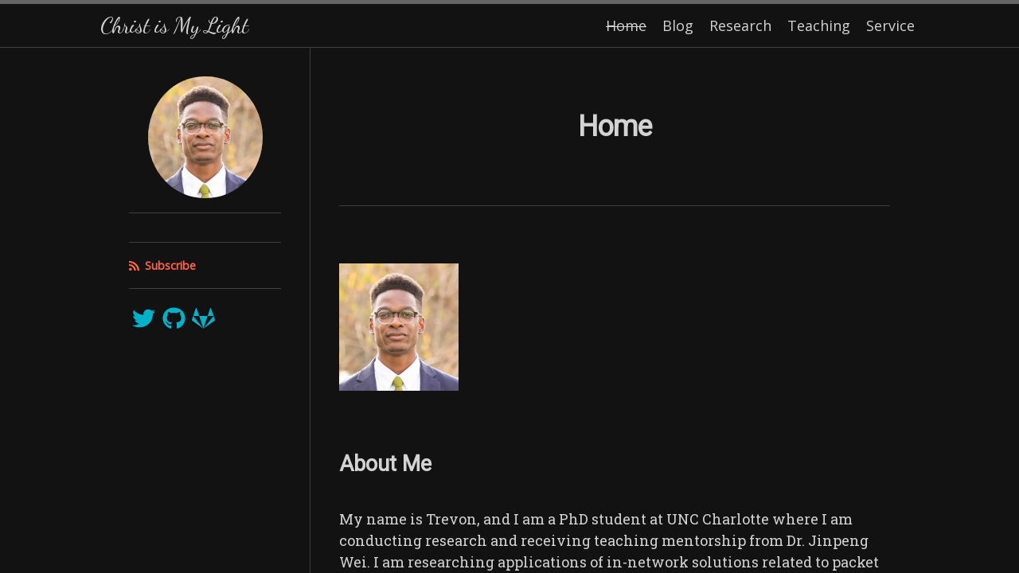

--- FILE ---
content_type: text/html; charset=utf-8
request_url: https://trevon.dev/
body_size: 2668
content:
<!DOCTYPE html>
<html lang="en">

  <head>
    <meta charset="utf-8">
<meta http-equiv="X-UA-Compatible" content="IE=edge">
<meta name="viewport" content="width=device-width, initial-scale=1">

<!-- Begin Jekyll SEO tag v2.8.0 -->
<title>Home | Christ is My Light</title>
<meta name="generator" content="Jekyll v4.4.1" />
<meta property="og:title" content="Home" />
<meta property="og:locale" content="en_US" />
<meta name="description" content="This website was created for the purpose of sharing and hosting ideas while representing a PhD student currently at UNC Charlotte." />
<meta property="og:description" content="This website was created for the purpose of sharing and hosting ideas while representing a PhD student currently at UNC Charlotte." />
<link rel="canonical" href="https://trevon.dev/" />
<meta property="og:url" content="https://trevon.dev/" />
<meta property="og:site_name" content="Christ is My Light" />
<meta property="og:type" content="website" />
<meta name="twitter:card" content="summary" />
<meta property="twitter:title" content="Home" />
<script type="application/ld+json">
{"@context":"https://schema.org","@type":"WebSite","description":"This website was created for the purpose of sharing and hosting ideas while representing a PhD student currently at UNC Charlotte.","headline":"Home","name":"Christ is My Light","url":"https://trevon.dev/"}</script>
<!-- End Jekyll SEO tag -->


<link type="application/atom+xml" rel="alternate" href="https://trevon.dev/rss.xml" title="Christ is My Light" />





<!-- Google Fonts -->
<link rel="stylesheet" href="https://fonts.googleapis.com/css?family=Open%20Sans|Roboto|Roboto%20Slab|Inconsolata|Dancing%20Script|Noto%20Sans%20SC|Noto%20Sans%20TC|Noto%20Serif%20SC|Noto%20Serif%20TC|Ma%20Shan%20Zheng">

<link rel="stylesheet" href="/assets/css/main.css">
<link rel="stylesheet" href="/assets/css/skin.css">

<!-- Begin selecting skin -->

  <script type="3def5fe9b872f3757002b228-text/javascript">
    const hour = (new Date()).getHours();
    let filename = "";
    if (hour >= 5 && hour < 7) {
      filename = "/assets/css/skin-sunrise.css";
    } else if (hour >= 7 && hour < 17) {
      filename = "/assets/css/skin-daylight.css";
    } else if (hour >= 17 && hour < 19) {
      filename = "/assets/css/skin-sunset.css";
    } else {
      filename = "/assets/css/skin-midnight.css";
    }
    const elem = document.createElement("link");
    elem.setAttribute("rel", "stylesheet");
    elem.setAttribute("type", "text/css");
    elem.setAttribute("href", filename);
    document.getElementsByTagName("head")[0].appendChild(elem);
  </script>

<!-- End selecting skin -->

<script async src="https://use.fontawesome.com/releases/v5.0.12/js/all.js" type="3def5fe9b872f3757002b228-text/javascript"></script>




  </head>

  <body>
    <div class="site-container">
      <header class="site-header">
        <div class="wrapper">
  <script type="3def5fe9b872f3757002b228-text/javascript">
    function clickSidebarButton() {
      const elem = document.getElementById("site-sidebar")
      if (elem.style.display == "none" || elem.style.display == "") {
        elem.style.display = "block";
      } else {
        elem.style.display = "none";
      }
    }
  </script>
  <a class="site-sidebar-button" onclick="if (!window.__cfRLUnblockHandlers) return false; clickSidebarButton()" data-cf-modified-3def5fe9b872f3757002b228-=""><i class="far fa-user"></i>
  </a>

  <a class="site-title" rel="author" href="/">Christ is My Light</a>

  
    <nav class="site-nav">
      <input type="checkbox" id="nav-trigger" class="nav-trigger" />
      <label for="nav-trigger" title="nav-trigger">
        <span class="menu-icon">
          <svg viewBox="0 0 18 15" width="18px" height="15px">
            <path d="M18,1.484c0,0.82-0.665,1.484-1.484,1.484H1.484C0.665,2.969,0,2.304,0,1.484l0,0C0,0.665,0.665,0,1.484,0 h15.032C17.335,0,18,0.665,18,1.484L18,1.484z M18,7.516C18,8.335,17.335,9,16.516,9H1.484C0.665,9,0,8.335,0,7.516l0,0 c0-0.82,0.665-1.484,1.484-1.484h15.032C17.335,6.031,18,6.696,18,7.516L18,7.516z M18,13.516C18,14.335,17.335,15,16.516,15H1.484 C0.665,15,0,14.335,0,13.516l0,0c0-0.82,0.665-1.483,1.484-1.483h15.032C17.335,12.031,18,12.695,18,13.516L18,13.516z"/>
          </svg>
        </span>
      </label>

      <ul class="trigger">
              <li><a class="current-page" href="/">Home</a></li>
            
              <li><a class="" href="/blog/">Blog</a></li>
            
              <li><a class="" href="/public/">Research</a></li>
            
              <li><a class="" href="/teaching/">Teaching</a></li>
            
              <li><a class="" href="/service/">Service</a></li>
            </ul>
    </nav>
  
</div>

      </header>
      
      <div class="site-body wrapper">
        <aside class="site-sidebar" id="site-sidebar">
          
            <div class="sidebar-section"><img src="/assets/ava.jpg" class="author-avatar u-photo align-center" alt="">
  </div>

<div class="sidebar-section">
  <ul class="contact-list">
    
    
    
  </ul>
</div>

<div class="sidebar-section feed-subscribe">
  <a href="/rss.xml">
    <i class="sidebar-icon fas fa-rss"></i><span>Subscribe</span>
  </a>
</div>

<div class="sidebar-section">
    <ul class="social-icons">
      <li>
          <a class="social-icon" href="https://twitter.com/trevonistrevon"><i class="fab fa-twitter fa-2x" title="Twitter"></i></a>
        </li><li>
          <a class="social-icon" href="https://github.com/trvon"><i class="fab fa-github fa-2x" title="Gitlab"></i></a>
        </li><li>
          <a class="social-icon" href="https://gitlab.com/trvon"><i class="fab fa-gitlab fa-2x" title="Gitlab"></i></a>
        </li>
    </ul>
  </div>
          
        </aside>
        <main class="site-main" id="site-main" aria-label="Content">
          <article class="post">

  <header class="post-header">
    <h1 class="post-title">Home</h1>
  </header>

  <div class="post-content">
    <p><img src="/assets/ava.jpg" alt="Headshot" height="auto" width="150px" margin="auto" text-align="center" /></p>

<h2 id="about-me">About Me</h2>

<p>My name is Trevon, and I am a PhD student at UNC Charlotte where I am conducting research and receiving teaching mentorship from Dr. Jinpeng Wei. I am researching applications of in-network solutions related to packet filtering and telemetry gathering to improve the performance and efficiency of security solutions.</p>

<h3 id="research-topics">Research Topics</h3>

<ul>
  <li>In-Network/Programmable Security</li>
  <li>Packet Filters</li>
  <li>Distributed Systems</li>
</ul>

<h4 id="additional-interesting">Additional Interesting</h4>

<ul>
  <li>Mobile Malware</li>
  <li>Machine Learning</li>
</ul>

<h2 id="find-me-on-the-internet">Find me on the Internet</h2>

<ul>
  <li><a href="https://github.com/trvon">Github</a></li>
  <li><a href="https://manta.black">Security Research Site</a></li>
  <li>Email me[@]trevon.dev</li>
</ul>

  </div>

</article>

          <footer class="site-footer">
            <div class="footer-col-wrapper">

  <div class="footer-col">
    <div class="copyright">
      
      
      
      
    </div>
    <p>
      Powered by <a href="https://jekyllrb.com/">Jekyll</a> & <a href="https://github.com/ngzhio/jekyll-theme-hamilton">Hamilton</a>
    </p>
  </div>

  <div class="footer-col">
    <p>This website was created for the purpose of sharing and hosting ideas while representing a PhD student currently at UNC Charlotte.</p>
  </div>
</div>

          </footer>
        </main>
      </div>
    </div>
  <script src="/cdn-cgi/scripts/7d0fa10a/cloudflare-static/rocket-loader.min.js" data-cf-settings="3def5fe9b872f3757002b228-|49" defer></script><script defer src="https://static.cloudflareinsights.com/beacon.min.js/vcd15cbe7772f49c399c6a5babf22c1241717689176015" integrity="sha512-ZpsOmlRQV6y907TI0dKBHq9Md29nnaEIPlkf84rnaERnq6zvWvPUqr2ft8M1aS28oN72PdrCzSjY4U6VaAw1EQ==" data-cf-beacon='{"version":"2024.11.0","token":"709012e2a98847d2a2b03191f9df28e4","r":1,"server_timing":{"name":{"cfCacheStatus":true,"cfEdge":true,"cfExtPri":true,"cfL4":true,"cfOrigin":true,"cfSpeedBrain":true},"location_startswith":null}}' crossorigin="anonymous"></script>
</body>

</html>


--- FILE ---
content_type: text/css; charset=utf-8
request_url: https://trevon.dev/assets/css/main.css
body_size: 4283
content:
/*! normalize.css v8.0.1 | MIT License | github.com/necolas/normalize.css */
/* Document
   ========================================================================== */
/**
 * 1. Correct the line height in all browsers.
 * 2. Prevent adjustments of font size after orientation changes in iOS.
 */
html {
  line-height: 1.15; /* 1 */
  -webkit-text-size-adjust: 100%; /* 2 */
}

/* Sections
   ========================================================================== */
/**
 * Remove the margin in all browsers.
 */
body {
  margin: 0;
}

/**
 * Render the `main` element consistently in IE.
 */
main {
  display: block;
}

/**
 * Correct the font size and margin on `h1` elements within `section` and
 * `article` contexts in Chrome, Firefox, and Safari.
 */
h1 {
  font-size: 2em;
  margin: 0.67em 0;
}

/* Grouping content
   ========================================================================== */
/**
 * 1. Add the correct box sizing in Firefox.
 * 2. Show the overflow in Edge and IE.
 */
hr {
  box-sizing: content-box; /* 1 */
  height: 0; /* 1 */
  overflow: visible; /* 2 */
}

/**
 * 1. Correct the inheritance and scaling of font size in all browsers.
 * 2. Correct the odd `em` font sizing in all browsers.
 */
pre {
  font-family: monospace, monospace; /* 1 */
  font-size: 1em; /* 2 */
}

/* Text-level semantics
   ========================================================================== */
/**
 * Remove the gray background on active links in IE 10.
 */
a {
  background-color: transparent;
}

/**
 * 1. Remove the bottom border in Chrome 57-
 * 2. Add the correct text decoration in Chrome, Edge, IE, Opera, and Safari.
 */
abbr[title] {
  border-bottom: none; /* 1 */
  text-decoration: underline; /* 2 */
  text-decoration: underline dotted; /* 2 */
}

/**
 * Add the correct font weight in Chrome, Edge, and Safari.
 */
b,
strong {
  font-weight: bolder;
}

/**
 * 1. Correct the inheritance and scaling of font size in all browsers.
 * 2. Correct the odd `em` font sizing in all browsers.
 */
code,
kbd,
samp {
  font-family: monospace, monospace; /* 1 */
  font-size: 1em; /* 2 */
}

/**
 * Add the correct font size in all browsers.
 */
small {
  font-size: 80%;
}

/**
 * Prevent `sub` and `sup` elements from affecting the line height in
 * all browsers.
 */
sub,
sup {
  font-size: 75%;
  line-height: 0;
  position: relative;
  vertical-align: baseline;
}

sub {
  bottom: -0.25em;
}

sup {
  top: -0.5em;
}

/* Embedded content
   ========================================================================== */
/**
 * Remove the border on images inside links in IE 10.
 */
img {
  border-style: none;
}

/* Forms
   ========================================================================== */
/**
 * 1. Change the font styles in all browsers.
 * 2. Remove the margin in Firefox and Safari.
 */
button,
input,
optgroup,
select,
textarea {
  font-family: inherit; /* 1 */
  font-size: 100%; /* 1 */
  line-height: 1.15; /* 1 */
  margin: 0; /* 2 */
}

/**
 * Show the overflow in IE.
 * 1. Show the overflow in Edge.
 */
button,
input { /* 1 */
  overflow: visible;
}

/**
 * Remove the inheritance of text transform in Edge, Firefox, and IE.
 * 1. Remove the inheritance of text transform in Firefox.
 */
button,
select { /* 1 */
  text-transform: none;
}

/**
 * Correct the inability to style clickable types in iOS and Safari.
 */
button,
[type=button],
[type=reset],
[type=submit] {
  -webkit-appearance: button;
}

/**
 * Remove the inner border and padding in Firefox.
 */
button::-moz-focus-inner,
[type=button]::-moz-focus-inner,
[type=reset]::-moz-focus-inner,
[type=submit]::-moz-focus-inner {
  border-style: none;
  padding: 0;
}

/**
 * Restore the focus styles unset by the previous rule.
 */
button:-moz-focusring,
[type=button]:-moz-focusring,
[type=reset]:-moz-focusring,
[type=submit]:-moz-focusring {
  outline: 1px dotted ButtonText;
}

/**
 * Correct the padding in Firefox.
 */
fieldset {
  padding: 0.35em 0.75em 0.625em;
}

/**
 * 1. Correct the text wrapping in Edge and IE.
 * 2. Correct the color inheritance from `fieldset` elements in IE.
 * 3. Remove the padding so developers are not caught out when they zero out
 *    `fieldset` elements in all browsers.
 */
legend {
  box-sizing: border-box; /* 1 */
  color: inherit; /* 2 */
  display: table; /* 1 */
  max-width: 100%; /* 1 */
  padding: 0; /* 3 */
  white-space: normal; /* 1 */
}

/**
 * Add the correct vertical alignment in Chrome, Firefox, and Opera.
 */
progress {
  vertical-align: baseline;
}

/**
 * Remove the default vertical scrollbar in IE 10+.
 */
textarea {
  overflow: auto;
}

/**
 * 1. Add the correct box sizing in IE 10.
 * 2. Remove the padding in IE 10.
 */
[type=checkbox],
[type=radio] {
  box-sizing: border-box; /* 1 */
  padding: 0; /* 2 */
}

/**
 * Correct the cursor style of increment and decrement buttons in Chrome.
 */
[type=number]::-webkit-inner-spin-button,
[type=number]::-webkit-outer-spin-button {
  height: auto;
}

/**
 * 1. Correct the odd appearance in Chrome and Safari.
 * 2. Correct the outline style in Safari.
 */
[type=search] {
  -webkit-appearance: textfield; /* 1 */
  outline-offset: -2px; /* 2 */
}

/**
 * Remove the inner padding in Chrome and Safari on macOS.
 */
[type=search]::-webkit-search-decoration {
  -webkit-appearance: none;
}

/**
 * 1. Correct the inability to style clickable types in iOS and Safari.
 * 2. Change font properties to `inherit` in Safari.
 */
::-webkit-file-upload-button {
  -webkit-appearance: button; /* 1 */
  font: inherit; /* 2 */
}

/* Interactive
   ========================================================================== */
/*
 * Add the correct display in Edge, IE 10+, and Firefox.
 */
details {
  display: block;
}

/*
 * Add the correct display in all browsers.
 */
summary {
  display: list-item;
}

/* Misc
   ========================================================================== */
/**
 * Add the correct display in IE 10+.
 */
template {
  display: none;
}

/**
 * Add the correct display in IE 10.
 */
[hidden] {
  display: none;
}

html {
  font-size: 18px;
}
@media screen and (max-width: 600px) {
  html {
    font-size: 0.89rem;
  }
}

/**
 * Reset some basic elements
 */
body, h1, h2, h3, h4, h5, h6,
p, blockquote, pre, hr,
dl, dd, ol, ul, figure {
  margin: 0;
  padding: 0;
}

/**
 * Set `margin-bottom` to maintain vertical rhythm
 */
h1, h2, h3, h4, h5, h6,
p, blockquote, pre,
ul, ol, dl, figure, iframe,
.highlight {
  margin-bottom: 2rem;
}

/**
 * Basic styling
 */
body {
  font-family: "Open Sans";
  -webkit-text-size-adjust: 100%;
  -webkit-font-feature-settings: "kern" 1;
  -moz-font-feature-settings: "kern" 1;
  -o-font-feature-settings: "kern" 1;
  font-feature-settings: "kern" 1;
  font-kerning: normal;
  display: flex;
  min-height: 100vh;
  flex-direction: column;
  overflow-wrap: break-word;
  line-height: 1.5;
}

p {
  -webkit-hyphens: auto;
  -ms-hyphens: auto;
  hyphens: auto;
}

hr {
  margin-top: 2rem;
  margin-bottom: 2rem;
}

/**
 * Images
 */
img {
  max-width: 100%;
  vertical-align: middle;
}

/**
 * Figures
 */
figure > img {
  display: block;
}

figcaption {
  font-size: 0.8rem;
  margin-top: 1rem;
}

/**
 * Lists
 */
ul, ol {
  margin-left: 2rem;
}

li > ul,
li > ol {
  margin-bottom: 0;
}

/**
 * Links
 */
a {
  text-decoration: none;
}
a:hover {
  text-decoration: underline;
}

/**
 * Blockquotes
 */
blockquote {
  border-left: 0.1em solid;
  padding-left: 2rem;
  font-style: italic;
}
blockquote > :last-child {
  margin-bottom: 0;
}
blockquote i, blockquote em {
  font-style: normal;
}

/**
 * Code formatting
 */
pre,
code {
  font-family: Inconsolata;
  border-radius: 0.3em;
}

code {
  padding: 0px 5px;
}

pre {
  padding: 8px 12px;
  overflow-x: auto;
}
pre > code {
  border: 0;
  padding-right: 0;
  padding-left: 0;
  white-space: pre;
  word-break: normal;
  word-wrap: normal;
}

.highlight {
  border-radius: 0.3em;
}

/**
 * Tables
 */
table {
  margin-bottom: 2rem;
  width: 100%;
  border-collapse: collapse;
  border: 1px solid;
}
table th, table td {
  padding: 0.6666666667rem 1rem;
}
table th {
  border: 1px solid;
}
table td {
  border: 1px solid;
}

/**
 * Task item list
 */
ul.task-list li {
  list-style-type: none;
}
ul.task-list li .task-list-item-checkbox {
  margin: 0 0.5em 0.25em -1.6em;
  vertical-align: middle;
}

/**
 * Wrapper
 */
.wrapper {
  max-width: calc(1100px - (2rem));
  margin-right: auto;
  margin-left: auto;
  padding-right: 1rem;
  padding-left: 1rem;
}
@media screen and (min-width: 1100px) {
  .wrapper {
    max-width: calc(1100px - 2rem * 2);
    padding-right: 2rem;
    padding-left: 2rem;
  }
}

/**
 * Site container
 */
.site-container {
  height: 100vh;
  width: 100vw;
  display: grid;
  grid-template-columns: 1fr;
  grid-template-rows: 60px 1fr;
}

/**
 * Site header
 */
.site-header {
  border-top: 5px solid;
  border-bottom: 1px solid;
  min-height: 54px;
  line-height: 54px;
}
@media screen and (max-width: 600px) {
  .site-header {
    display: flex;
  }
}

.site-sidebar-button {
  position: absolute;
  top: 3px;
  left: 1rem;
}
.site-sidebar-button img {
  width: 45px;
  height: auto;
  border-radius: 50%;
}
@media screen and (min-width: 600px) {
  .site-sidebar-button {
    display: none;
  }
}

.site-title {
  font-size: 1.625rem;
  font-family: "Dancing Script", "Ma Shan Zheng";
  letter-spacing: -1px;
  margin-bottom: 0;
  float: left;
}
@media screen and (max-width: 600px) {
  .site-title {
    float: center;
  }
}

.site-nav {
  position: absolute;
  top: 12px;
  right: 1rem;
  border: 1px solid;
  border-radius: 0.4em;
  text-align: right;
}
.site-nav .nav-trigger {
  display: none;
}
.site-nav .menu-icon {
  float: right;
  width: 36px;
  height: 36px;
  line-height: 0;
  text-align: center;
}
.site-nav .menu-icon svg {
  width: 18px;
  height: 18px;
  padding-top: 9px;
}
.site-nav label[for=nav-trigger] {
  display: block;
  float: right;
  width: 36px;
  height: 36px;
  z-index: 2;
  cursor: pointer;
}
.site-nav input ~ .trigger {
  clear: both;
  display: none;
}
.site-nav input:checked ~ .trigger {
  display: block;
  padding-bottom: 5px;
}
.site-nav ul.trigger {
  list-style-type: none;
  margin: 0;
  padding: 0;
  overflow: hidden;
}
.site-nav ul.trigger li a {
  line-height: 31.05px;
  display: inline;
  padding: 5px 10px;
  margin-left: auto;
}
.site-nav ul.trigger .dropdown-content {
  display: none;
  position: absolute;
  z-index: 1;
}
.site-nav ul.trigger .dropdown-content a {
  padding: 5px 10px;
  display: inline-block;
  text-align: right;
  margin-left: auto;
}
.site-nav ul.trigger .dropdown:hover .dropdown-content {
  display: block;
}
.site-nav .current-page {
  text-decoration: line-through;
}
@media screen and (min-width: 900px) {
  .site-nav {
    position: static;
    float: right;
    border: none;
    background-color: inherit;
  }
  .site-nav label[for=nav-trigger] {
    display: none;
  }
  .site-nav .menu-icon {
    display: none;
  }
  .site-nav input ~ .trigger {
    display: block;
  }
  .site-nav ul.trigger li {
    float: left;
  }
  .site-nav ul.trigger li a {
    display: inline-block;
    text-align: center;
    padding: 5px 5px;
  }
  .site-nav ul.trigger li a:not(:last-child) {
    margin-right: 0;
  }
  .site-nav ul.trigger li a {
    margin-left: 10px;
  }
  .site-nav ul.trigger .dropdown-content a {
    display: block;
    text-align: left;
    padding: 5px 15px 5px 5px;
    margin-left: 10px;
  }
}

/**
 * Site body
 */
.site-body {
  display: grid;
  grid-template-columns: calc(1100px * 0.24) 1fr;
  overflow: hidden;
}
@media screen and (max-width: 900px) {
  .site-body {
    grid-template-columns: calc(1100px * 0.18) 1fr;
  }
}
@media screen and (max-width: 600px) {
  .site-body {
    grid-template-columns: 1fr;
  }
}

/**
 * Site sidebar
 */
.site-sidebar {
  padding: 2rem;
  border-right: 1px solid;
  font-size: 0.8rem;
}
@media screen and (max-width: 900px) {
  .site-sidebar {
    padding: 1rem;
    font-size: 0.6rem;
  }
}
@media screen and (max-width: 600px) {
  .site-sidebar {
    display: none;
    border-right: none;
    border-bottom: 1px solid;
  }
}
@media screen and (min-width: 600px) {
  .site-sidebar {
    display: block !important;
  }
}

.sidebar-section {
  padding-bottom: 1rem;
  border-bottom: 1px solid;
  margin-bottom: 1rem;
}
.sidebar-section:last-child {
  padding-bottom: 0;
  border-bottom: 0;
  margin-bottom: 0;
}

.sidebar-icon {
  margin-right: 0.5em;
}

.feed-subscribe {
  font-weight: bold;
  text-align: left;
}

ul.contact-list {
  list-style: none;
  margin-left: 0;
  margin-bottom: 0;
}
ul.contact-list li {
  overflow: hidden;
  white-space: nowrap;
  text-overflow: ellipsis;
}

ul.social-icons {
  list-style: none;
  margin-left: 0;
  margin-bottom: 0;
}
ul.social-icons > li {
  display: inline-block;
  margin: 0.3em;
}

.author-avatar {
  width: 144px;
  height: auto;
  border-radius: 50%;
}

.toc-title {
  text-align: center;
  font-weight: bold;
  border: 1px solid;
  border-radius: 0.3em 0.3em 0 0;
  padding: 0.5rem;
  margin: 0;
}

.toc-nav {
  max-height: 70vh;
  overflow-y: scroll;
  border: 1px solid;
  border-top: 0px;
  border-radius: 0 0 0.3em 0.3em;
  -webkit-hyphens: auto;
  -ms-hyphens: auto;
  hyphens: auto;
}
.toc-nav ul {
  margin: 0;
  padding: 0;
}
.toc-nav a {
  display: block;
}
.toc-nav a:hover {
  text-decoration: none;
}
.toc-nav ul {
  list-style: none;
}
.toc-nav ul li a {
  font-weight: bold;
  border-bottom: 1px solid;
  padding: 0.5rem;
}
.toc-nav li ul li a {
  font-weight: normal;
  padding-left: 1.25rem;
}

/**
 * Site main
 */
.site-main {
  flex: 1 0 auto;
  overflow-y: scroll;
  -ms-overflow-style: none;
  scrollbar-width: none;
  padding-left: 2rem;
  padding-right: 2rem;
}
@media screen and (max-width: 900px) {
  .site-main {
    padding-left: 1rem;
    padding-right: 1rem;
  }
}
@media screen and (max-width: 600px) {
  .site-main {
    padding-left: 0;
    padding-right: 0;
  }
}

.site-main::-webkit-scrollbar {
  display: none;
}

/**
 * Homepage
 */
.home {
  margin-top: 2rem;
}

.post-list {
  font-family: Roboto, "Noto Sans SC", "Noto Sans TC";
  margin-left: 0;
  padding-left: 0;
  list-style: none;
}
.post-list li {
  padding-top: 1rem;
  padding-bottom: 1rem;
  border-bottom: 1px solid;
  margin-bottom: 2rem;
}
.post-list li h2 {
  margin-bottom: 0;
  font-size: 1.4rem;
}
@media screen and (min-width: 1100px) {
  .post-list li h2 {
    font-size: 1.5rem;
  }
}
.post-list li .post-excerpt {
  margin-top: 1rem;
}
.post-list li .post-excerpt p {
  margin-bottom: 0;
}

/**
 * Pagination
 */
.pagination {
  list-style: none;
  margin: 0 auto;
  margin-bottom: 2rem;
  display: table;
}
.pagination li {
  float: left;
  margin: 5px 15px 5px 0;
}
.pagination li:last-of-type {
  margin-right: 0;
}
.pagination li a, .pagination li div {
  display: block;
  padding: 0.5rem;
  border: 1px solid;
  min-width: 41px;
  text-align: center;
  box-sizing: border-box;
}

/**
 * Posts
 */
.post-header {
  padding-top: 4rem;
  padding-bottom: 2rem;
  border-bottom: 1px solid;
  margin-bottom: 4rem;
  text-align: center;
}

.post-meta {
  font-size: 0.8rem;
  margin-bottom: 1rem;
}

.post-footer {
  padding-top: 1rem;
  border-top: 1px solid;
  border-bottom: 1px solid;
}

ul.post-taxonomies {
  list-style: none;
  display: inline-block;
  vertical-align: middle;
  margin: 0 0 0 0.6666666667rem;
}
ul.post-taxonomies li {
  float: left;
  margin-right: 0.3333333333rem;
  padding: 0.3em 0.5em 0.2em 0.5em;
}

ul.post-tags li {
  border-radius: 0.5em;
}

ul.post-categories li {
  text-decoration: underline;
}

.post-pagination {
  font-size: 0.8rem;
  clear: both;
  padding-top: 1rem;
  padding-bottom: 1rem;
  border-top: 1px solid;
}
@media screen and (min-width: 600px) {
  .post-pagination {
    display: -webkit-box;
    display: -ms-flexbox;
    display: flex;
  }
}
.post-pagination .post-previous,
.post-pagination .post-next {
  display: block;
  -webkit-box-flex: 1;
  -ms-flex: 1;
  flex: 1;
  text-decoration: none;
}
.post-pagination .post-next {
  margin-top: 1rem;
}
@media screen and (min-width: 600px) {
  .post-pagination .post-next {
    margin-top: 0;
    text-align: right;
  }
}
.post-pagination .post-pagination-label {
  margin: 0;
  padding: 0;
}
.post-pagination .post-pagination-title {
  margin: 0;
  padding: 0;
}

.post-title,
.post-content h1 {
  font-size: 1.8rem;
  font-family: Roboto, "Noto Sans SC", "Noto Sans TC";
  font-weight: bold;
  letter-spacing: -1px;
  line-height: 54px;
}
@media screen and (min-width: 1100px) {
  .post-title,
  .post-content h1 {
    font-size: 2rem;
  }
}

.post-content {
  font-family: "Roboto Slab", "Noto Serif SC", "Noto Serif TC";
  margin-bottom: 2rem;
}
.post-content h2, .post-content h3, .post-content h4, .post-content h5, .post-content h6 {
  font-family: Roboto, "Noto Sans SC", "Noto Sans TC";
}
.post-content h2 {
  margin-top: 4rem;
}
.post-content h3 {
  margin-top: 3rem;
}
.post-content h4, .post-content h5, .post-content h6 {
  margin-top: 2rem;
}
.post-content h2 {
  font-size: 1.4rem;
}
@media screen and (min-width: 1100px) {
  .post-content h2 {
    font-size: 1.5rem;
  }
}
.post-content h3 {
  font-size: 1.17rem;
}
.post-content h4 {
  font-size: 1.12rem;
}
.post-content h5 {
  font-size: 0.83rem;
}
.post-content h6 {
  font-size: 0.75rem;
}
.post-content li {
  margin-bottom: 0.6666666667rem;
}
.post-content li > ul,
.post-content li > ol {
  margin-top: 0.6666666667rem;
}
.post-content li p, .post-content li blockquote, .post-content li pre, .post-content li figure, .post-content li iframe, .post-content li .highlight {
  margin-bottom: 0.6666666667rem;
}

/**
 * Taxonomies
 */
.taxonomies {
  list-style: none;
  display: grid;
  grid-column-gap: 2em;
  grid-template-columns: repeat(3, 1fr);
  margin: 0;
  padding: 0;
  font-weight: bold;
}
@media screen and (max-width: 900px) {
  .taxonomies {
    grid-template-columns: repeat(2, 1fr);
  }
}
.taxonomies .taxonomy {
  display: flex;
  padding: 0.25em 0;
  justify-content: space-between;
  color: inherit;
  text-decoration: none;
  border-bottom: 1px solid;
  margin-bottom: 0.6666666667rem;
}

.post-list-by-taxonomy time {
  font-family: Inconsolata;
}

.back-to-top {
  display: block;
  font-size: 14.4px;
  text-transform: uppercase;
  text-align: right;
  text-decoration: none;
}

/**
 * Alignment
 */
.align-right {
  margin-bottom: 1rem;
  margin-left: 1rem;
  float: right;
}

.align-left {
  margin-right: 1rem;
  margin-bottom: 1rem;
  float: left;
}

.align-center {
  display: block;
  margin-right: auto;
  margin-left: auto;
}

figcaption.align-right {
  text-align: right;
}

figcaption.align-left {
  text-align: left;
}

figcaption.align-center {
  text-align: center;
}

/**
 * Site footer
 */
.site-footer {
  margin-top: 4rem;
  border-top: 1px solid;
  padding: 2rem 0;
  font-size: 0.8rem;
}
.site-footer p, .site-footer ul {
  margin-bottom: 0.5rem;
}

@media screen and (min-width: 900px) {
  .footer-col-wrapper {
    display: flex;
  }
  .footer-col {
    width: calc(100% - 2rem / 2);
    padding: 0 1rem;
  }
  .footer-col:first-child {
    padding-right: 1rem;
    padding-left: 0;
  }
  .footer-col:last-child {
    padding-right: 0;
    padding-left: 1rem;
  }
}

/*# sourceMappingURL=main.css.map */

--- FILE ---
content_type: text/css; charset=utf-8
request_url: https://trevon.dev/assets/css/skin.css
body_size: 509
content:
.highlight table td {
  padding: 5px;
}

.highlight table pre {
  margin: 0;
}

.highlight .cm {
  color: #999988;
  font-style: italic;
}

.highlight .cp {
  color: #999999;
  font-weight: bold;
}

.highlight .c1 {
  color: #999988;
  font-style: italic;
}

.highlight .cs {
  color: #999999;
  font-weight: bold;
  font-style: italic;
}

.highlight .c, .highlight .ch, .highlight .cd, .highlight .cpf {
  color: #999988;
  font-style: italic;
}

.highlight .err {
  color: #a61717;
  background-color: #e3d2d2;
}

.highlight .gd {
  color: #000000;
  background-color: #ffdddd;
}

.highlight .ge {
  color: #000000;
  font-style: italic;
}

.highlight .gr {
  color: #aa0000;
}

.highlight .gh {
  color: #999999;
}

.highlight .gi {
  color: #000000;
  background-color: #ddffdd;
}

.highlight .go {
  color: #888888;
}

.highlight .gp {
  color: #555555;
}

.highlight .gs {
  font-weight: bold;
}

.highlight .gu {
  color: #aaaaaa;
}

.highlight .gt {
  color: #aa0000;
}

.highlight .kc {
  color: #000000;
  font-weight: bold;
}

.highlight .kd {
  color: #000000;
  font-weight: bold;
}

.highlight .kn {
  color: #000000;
  font-weight: bold;
}

.highlight .kp {
  color: #000000;
  font-weight: bold;
}

.highlight .kr {
  color: #000000;
  font-weight: bold;
}

.highlight .kt {
  color: #445588;
  font-weight: bold;
}

.highlight .k, .highlight .kv {
  color: #000000;
  font-weight: bold;
}

.highlight .mf {
  color: #009999;
}

.highlight .mh {
  color: #009999;
}

.highlight .il {
  color: #009999;
}

.highlight .mi {
  color: #009999;
}

.highlight .mo {
  color: #009999;
}

.highlight .m, .highlight .mb, .highlight .mx {
  color: #009999;
}

.highlight .sb {
  color: #d14;
}

.highlight .sc {
  color: #d14;
}

.highlight .sd {
  color: #d14;
}

.highlight .s2 {
  color: #d14;
}

.highlight .se {
  color: #d14;
}

.highlight .sh {
  color: #d14;
}

.highlight .si {
  color: #d14;
}

.highlight .sx {
  color: #d14;
}

.highlight .sr {
  color: #009926;
}

.highlight .s1 {
  color: #d14;
}

.highlight .ss {
  color: #990073;
}

.highlight .s, .highlight .sa, .highlight .dl {
  color: #d14;
}

.highlight .na {
  color: #008080;
}

.highlight .bp {
  color: #999999;
}

.highlight .nb {
  color: #0086B3;
}

.highlight .nc {
  color: #445588;
  font-weight: bold;
}

.highlight .no {
  color: #008080;
}

.highlight .nd {
  color: #3c5d5d;
  font-weight: bold;
}

.highlight .ni {
  color: #800080;
}

.highlight .ne {
  color: #990000;
  font-weight: bold;
}

.highlight .nf, .highlight .fm {
  color: #990000;
  font-weight: bold;
}

.highlight .nl {
  color: #990000;
  font-weight: bold;
}

.highlight .nn {
  color: #555555;
}

.highlight .nt {
  color: #000080;
}

.highlight .vc {
  color: #008080;
}

.highlight .vg {
  color: #008080;
}

.highlight .vi {
  color: #008080;
}

.highlight .nv, .highlight .vm {
  color: #008080;
}

.highlight .ow {
  color: #000000;
  font-weight: bold;
}

.highlight .o {
  color: #000000;
  font-weight: bold;
}

.highlight .w {
  color: #bbbbbb;
}

.highlight {
  background-color: #f8f8f8;
}

body {
  color: #111;
  background-color: #fff;
}

a {
  color: #003be4;
}
a:visited {
  color: rgb(0, 39.2039473684, 151.5);
}
a:hover {
  color: #111;
}

blockquote {
  color: #666;
  border-left-color: #e8e8e8;
}

pre,
code {
  background-color: #f8f8f8;
}

pre {
  box-shadow: 0 0 4px rgba(17, 17, 17, 0.4) inset;
}

.highlight {
  background: #f8f8f8;
}
.highlighter-rouge .highlight {
  background: #f8f8f8;
}

table {
  color: rgb(62.9, 62.9, 62.9);
  border-color: #b5b5b5;
}
table tr:nth-child(even) {
  background-color: rgb(242.5, 242.5, 242.5);
}
table th {
  background-color: #e6e6e6;
  border-color: #828282;
}
table td {
  border-color: #b5b5b5;
}

.site-header {
  background-color: #fff;
  border-top-color: rgb(66.25, 66.25, 66.25);
  border-bottom-color: #e8e8e8;
}

.site-sidebar {
  border-color: #e8e8e8;
}

.site-title {
  color: #111;
}
.site-title:visited {
  color: #111;
}

.site-nav {
  background-color: #fff;
  border-color: #828282;
}
.site-nav .menu-icon > svg path {
  fill: rgb(66.25, 66.25, 66.25);
}
.site-nav li a {
  color: #111;
}
.site-nav .dropdown-content {
  background-color: #e8e8e8;
  box-shadow: 0px 8px 16px 0px rgba(0, 0, 0, 0.2);
}

.post-list li {
  border-bottom-color: #e8e8e8;
}

.post-header {
  border-bottom-color: #e8e8e8;
}

.post-meta {
  color: #666;
}

.post-footer {
  border-color: #e8e8e8;
}

.post-pagination {
  border-color: #e8e8e8;
}

ul.post-tags li {
  background-color: #e8e8e8;
}

.pagination li a, .pagination li div {
  border-color: #e8e8e8;
}
.pagination li div.pager-edge {
  border: 1px dashed #e8e8e8;
}
.pagination li a.previous-page:hover, .pagination li a.next-page:hover {
  border-color: #828282;
}

.taxonomy-count {
  color: #666;
}

.site-footer {
  color: #666;
  border-top-color: #e8e8e8;
}

.sidebar-section {
  border-bottom-color: #e8e8e8;
}

.feed-subscribe a {
  color: #b21000;
}

.toc-title {
  color: #fff;
  background-color: rgb(66.25, 66.25, 66.25);
  border-color: #828282;
}

.toc-nav {
  border-color: #828282;
}
.toc-nav ul li a {
  color: #111;
  border-color: #828282;
}
.toc-nav ul li a:hover {
  background-color: #e8e8e8;
}

/*# sourceMappingURL=skin.css.map */

--- FILE ---
content_type: text/css; charset=utf-8
request_url: https://trevon.dev/assets/css/skin-midnight.css
body_size: 511
content:
.highlight table td {
  padding: 5px;
}

.highlight table pre {
  margin: 0;
}

.highlight .c, .highlight .ch, .highlight .cd, .highlight .cpf {
  color: #75715e;
  font-style: italic;
}

.highlight .cm {
  color: #75715e;
  font-style: italic;
}

.highlight .c1 {
  color: #75715e;
  font-style: italic;
}

.highlight .cp {
  color: #75715e;
  font-weight: bold;
}

.highlight .cs {
  color: #75715e;
  font-weight: bold;
  font-style: italic;
}

.highlight .err {
  color: #960050;
  background-color: #1e0010;
}

.highlight .gi {
  color: #ffffff;
  background-color: #324932;
}

.highlight .gd {
  color: #ffffff;
  background-color: #493131;
}

.highlight .ge {
  color: #000000;
  font-style: italic;
}

.highlight .gr {
  color: #aa0000;
}

.highlight .gt {
  color: #aa0000;
}

.highlight .gh {
  color: #999999;
}

.highlight .go {
  color: #888888;
}

.highlight .gp {
  color: #555555;
}

.highlight .gs {
  font-weight: bold;
}

.highlight .gu {
  color: #aaaaaa;
}

.highlight .k, .highlight .kv {
  color: #66d9ef;
  font-weight: bold;
}

.highlight .kc {
  color: #66d9ef;
  font-weight: bold;
}

.highlight .kd {
  color: #66d9ef;
  font-weight: bold;
}

.highlight .kp {
  color: #66d9ef;
  font-weight: bold;
}

.highlight .kr {
  color: #66d9ef;
  font-weight: bold;
}

.highlight .kt {
  color: #66d9ef;
  font-weight: bold;
}

.highlight .kn {
  color: #f92672;
  font-weight: bold;
}

.highlight .ow {
  color: #f92672;
  font-weight: bold;
}

.highlight .o {
  color: #f92672;
  font-weight: bold;
}

.highlight .mf {
  color: #ae81ff;
}

.highlight .mh {
  color: #ae81ff;
}

.highlight .il {
  color: #ae81ff;
}

.highlight .mi {
  color: #ae81ff;
}

.highlight .mo {
  color: #ae81ff;
}

.highlight .m, .highlight .mb, .highlight .mx {
  color: #ae81ff;
}

.highlight .se {
  color: #ae81ff;
}

.highlight .sb {
  color: #e6db74;
}

.highlight .sc {
  color: #e6db74;
}

.highlight .sd {
  color: #e6db74;
}

.highlight .s2 {
  color: #e6db74;
}

.highlight .sh {
  color: #e6db74;
}

.highlight .si {
  color: #e6db74;
}

.highlight .sx {
  color: #e6db74;
}

.highlight .sr {
  color: #e6db74;
}

.highlight .s1 {
  color: #e6db74;
}

.highlight .ss {
  color: #e6db74;
}

.highlight .s, .highlight .sa, .highlight .dl {
  color: #e6db74;
}

.highlight .na {
  color: #a6e22e;
}

.highlight .nc {
  color: #a6e22e;
  font-weight: bold;
}

.highlight .nd {
  color: #a6e22e;
  font-weight: bold;
}

.highlight .ne {
  color: #a6e22e;
  font-weight: bold;
}

.highlight .nf, .highlight .fm {
  color: #a6e22e;
  font-weight: bold;
}

.highlight .no {
  color: #66d9ef;
}

.highlight .bp {
  color: #f8f8f2;
}

.highlight .nb {
  color: #f8f8f2;
}

.highlight .ni {
  color: #f8f8f2;
}

.highlight .nn {
  color: #f8f8f2;
}

.highlight .vc {
  color: #f8f8f2;
}

.highlight .vg {
  color: #f8f8f2;
}

.highlight .vi {
  color: #f8f8f2;
}

.highlight .nv, .highlight .vm {
  color: #f8f8f2;
}

.highlight .w {
  color: #f8f8f2;
}

.highlight .nl {
  color: #f8f8f2;
  font-weight: bold;
}

.highlight .nt {
  color: #f92672;
}

.highlight {
  color: #f8f8f2;
  background-color: #49483e;
}

body {
  color: lightgrey;
  background-color: #121212;
}

a {
  color: #00b1c9;
}
a:visited {
  color: rgb(0, 154.5447761194, 175.5);
}
a:hover {
  color: lightgrey;
}

blockquote {
  color: silver;
  border-left-color: rgb(63.15, 63.15, 63.15);
}

pre,
code {
  background-color: #49483e;
}

pre {
  box-shadow: 0 0 4px rgba(255, 255, 255, 0.4) inset;
}

.highlight {
  background: #49483e;
}
.highlighter-rouge .highlight {
  background: #49483e;
}

table {
  color: white;
  border-color: rgb(126.9, 126.9, 126.9);
}
table tr:nth-child(even) {
  background-color: rgb(40.575, 40.575, 40.575);
}
table th {
  background-color: rgb(60.8925, 60.8925, 60.8925);
  border-color: rgb(152.4, 152.4, 152.4);
}
table td {
  border-color: rgb(126.9, 126.9, 126.9);
}

.site-header {
  background-color: #121212;
  border-top-color: rgb(101.4, 101.4, 101.4);
  border-bottom-color: rgb(63.15, 63.15, 63.15);
}

.site-sidebar {
  border-color: rgb(63.15, 63.15, 63.15);
}

.site-title {
  color: lightgrey;
}
.site-title:visited {
  color: lightgrey;
}

.site-nav {
  background-color: #121212;
  border-color: rgb(75.9, 75.9, 75.9);
}
.site-nav .menu-icon > svg path {
  fill: rgb(101.4, 101.4, 101.4);
}
.site-nav li a {
  color: lightgrey;
}
.site-nav .dropdown-content {
  background-color: rgb(63.15, 63.15, 63.15);
  box-shadow: 0px 8px 16px 0px rgba(255, 255, 255, 0.2);
}

.post-list li {
  border-bottom-color: rgb(63.15, 63.15, 63.15);
}

.post-header {
  border-bottom-color: rgb(63.15, 63.15, 63.15);
}

.post-meta {
  color: silver;
}

.post-footer {
  border-color: rgb(63.15, 63.15, 63.15);
}

.post-pagination {
  border-color: rgb(63.15, 63.15, 63.15);
}

ul.post-tags li {
  background-color: rgb(63.15, 63.15, 63.15);
}

.pagination li a, .pagination li div {
  border-color: rgb(63.15, 63.15, 63.15);
}
.pagination li div.pager-edge {
  border: 1px dashed rgb(63.15, 63.15, 63.15);
}
.pagination li a.previous-page:hover, .pagination li a.next-page:hover {
  border-color: rgb(75.9, 75.9, 75.9);
}

.taxonomy-count {
  color: silver;
}

.site-footer {
  color: silver;
  border-top-color: rgb(63.15, 63.15, 63.15);
}

.sidebar-section {
  border-bottom-color: rgb(63.15, 63.15, 63.15);
}

.feed-subscribe a {
  color: tomato;
}

.toc-title {
  color: #121212;
  background-color: rgb(101.4, 101.4, 101.4);
  border-color: rgb(75.9, 75.9, 75.9);
}

.toc-nav {
  border-color: rgb(75.9, 75.9, 75.9);
}
.toc-nav ul li a {
  color: lightgrey;
  border-color: rgb(75.9, 75.9, 75.9);
}
.toc-nav ul li a:hover {
  background-color: rgb(63.15, 63.15, 63.15);
}

/*# sourceMappingURL=skin-midnight.css.map */